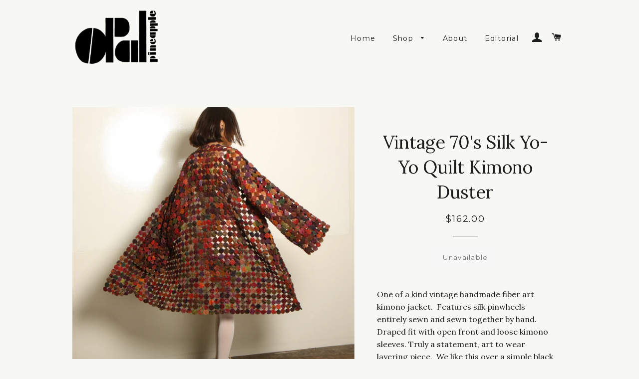

--- FILE ---
content_type: text/html; charset=utf-8
request_url: https://opalpineapple.com/products/vintage-70s-silk-yo-yo-quilt-kimono-duster
body_size: 15481
content:
<!doctype html>
<!--[if lt IE 7]><html class="no-js lt-ie9 lt-ie8 lt-ie7" lang="en"> <![endif]-->
<!--[if IE 7]><html class="no-js lt-ie9 lt-ie8" lang="en"> <![endif]-->
<!--[if IE 8]><html class="no-js lt-ie9" lang="en"> <![endif]-->
<!--[if IE 9 ]><html class="ie9 no-js"> <![endif]-->
<!--[if (gt IE 9)|!(IE)]><!--> <html class="no-js"> <!--<![endif]-->
<head>

  <!-- Basic page needs ================================================== -->
  <meta charset="utf-8">
  <meta http-equiv="X-UA-Compatible" content="IE=edge,chrome=1">

  

  <!-- Title and description ================================================== -->
  <title>
  Vintage 70&#39;s Silk Yo-Yo Quilt Kimono Duster &ndash; Opal Pineapple
  </title>

  
  <meta name="description" content="One of a kind vintage handmade fiber art kimono jacket.  Features silk pinwheels entirely sewn and sewn together by hand.  Draped fit with open front and loose kimono sleeves. Truly a statement, art to wear layering piece.  We like this over a simple black bodysuit.   ITEM MEASUREMENTS ERA: 1970&#39;s LABEL: - SIZE: - FABR">
  

  <!-- Helpers ================================================== -->
  <!-- /snippets/social-meta-tags.liquid -->


  <meta property="og:type" content="product">
  <meta property="og:title" content="Vintage 70&#39;s Silk Yo-Yo Quilt Kimono Duster">
  <meta property="og:url" content="https://opalpineapple.com/products/vintage-70s-silk-yo-yo-quilt-kimono-duster">
  <meta property="og:description" content="One of a kind vintage handmade fiber art kimono jacket.  Features silk pinwheels entirely sewn and sewn together by hand.  Draped fit with open front and loose kimono sleeves. Truly a statement, art to wear layering piece.  We like this over a simple black bodysuit.
 




ITEM MEASUREMENTS
ERA: 1970&#39;s
LABEL: -
SIZE: -
FABRIC:  silk
BUST: free/open
WAIST: free/open
SLEEVE: 30&quot; from collar
LENGTH: 41&quot;
CONDITION: overall excellent vintage condition

 
MODEL MEASUREMENTS 
BUST: 32&quot;
WAIST: 24&quot;
HIP: 30&quot;
HEIGHT: 5&#39;6&quot;

 



">
  
    <meta property="og:image" content="http://opalpineapple.com/cdn/shop/products/IMG_1877_grande.jpg?v=1604970848">
    <meta property="og:image:secure_url" content="https://opalpineapple.com/cdn/shop/products/IMG_1877_grande.jpg?v=1604970848">
  
    <meta property="og:image" content="http://opalpineapple.com/cdn/shop/products/IMG_1875_grande.jpg?v=1604970848">
    <meta property="og:image:secure_url" content="https://opalpineapple.com/cdn/shop/products/IMG_1875_grande.jpg?v=1604970848">
  
    <meta property="og:image" content="http://opalpineapple.com/cdn/shop/products/IMG_1899_grande.jpg?v=1604970848">
    <meta property="og:image:secure_url" content="https://opalpineapple.com/cdn/shop/products/IMG_1899_grande.jpg?v=1604970848">
  
  <meta property="og:price:amount" content="162.00">
  <meta property="og:price:currency" content="USD">

<meta property="og:site_name" content="Opal Pineapple">



  <meta name="twitter:card" content="summary">



  <meta name="twitter:title" content="Vintage 70&#39;s Silk Yo-Yo Quilt Kimono Duster">
  <meta name="twitter:description" content="One of a kind vintage handmade fiber art kimono jacket.  Features silk pinwheels entirely sewn and sewn together by hand.  Draped fit with open front and loose kimono sleeves. Truly a statement, art t">
  <meta name="twitter:image" content="https://opalpineapple.com/cdn/shop/products/IMG_1899_large.jpg?v=1604970848">
  <meta name="twitter:image:width" content="480">
  <meta name="twitter:image:height" content="480">


  <link rel="canonical" href="https://opalpineapple.com/products/vintage-70s-silk-yo-yo-quilt-kimono-duster">
  <meta name="viewport" content="width=device-width,initial-scale=1,shrink-to-fit=no">
  <meta name="theme-color" content="#faeff0">

  <!-- CSS ================================================== -->
  <link href="//opalpineapple.com/cdn/shop/t/6/assets/timber.scss.css?v=7178305864881592271654967380" rel="stylesheet" type="text/css" media="all" />
  <link href="//opalpineapple.com/cdn/shop/t/6/assets/theme.scss.css?v=135962474498432604231654967380" rel="stylesheet" type="text/css" media="all" />
  
  
  
  <link href="//fonts.googleapis.com/css?family=Lora:400" rel="stylesheet" type="text/css" media="all" />


  


  
    
    
    <link href="//fonts.googleapis.com/css?family=Montserrat:400" rel="stylesheet" type="text/css" media="all" />
  



  <!-- Header hook for plugins ================================================== -->
  <script>window.performance && window.performance.mark && window.performance.mark('shopify.content_for_header.start');</script><meta id="shopify-digital-wallet" name="shopify-digital-wallet" content="/13705329/digital_wallets/dialog">
<meta name="shopify-checkout-api-token" content="0c469920d69b345068f7b55c0a172afa">
<meta id="in-context-paypal-metadata" data-shop-id="13705329" data-venmo-supported="false" data-environment="production" data-locale="en_US" data-paypal-v4="true" data-currency="USD">
<link rel="alternate" type="application/json+oembed" href="https://opalpineapple.com/products/vintage-70s-silk-yo-yo-quilt-kimono-duster.oembed">
<script async="async" src="/checkouts/internal/preloads.js?locale=en-US"></script>
<link rel="preconnect" href="https://shop.app" crossorigin="anonymous">
<script async="async" src="https://shop.app/checkouts/internal/preloads.js?locale=en-US&shop_id=13705329" crossorigin="anonymous"></script>
<script id="apple-pay-shop-capabilities" type="application/json">{"shopId":13705329,"countryCode":"US","currencyCode":"USD","merchantCapabilities":["supports3DS"],"merchantId":"gid:\/\/shopify\/Shop\/13705329","merchantName":"Opal Pineapple","requiredBillingContactFields":["postalAddress","email"],"requiredShippingContactFields":["postalAddress","email"],"shippingType":"shipping","supportedNetworks":["visa","masterCard","amex","discover","elo","jcb"],"total":{"type":"pending","label":"Opal Pineapple","amount":"1.00"},"shopifyPaymentsEnabled":true,"supportsSubscriptions":true}</script>
<script id="shopify-features" type="application/json">{"accessToken":"0c469920d69b345068f7b55c0a172afa","betas":["rich-media-storefront-analytics"],"domain":"opalpineapple.com","predictiveSearch":true,"shopId":13705329,"locale":"en"}</script>
<script>var Shopify = Shopify || {};
Shopify.shop = "opal-pineapple.myshopify.com";
Shopify.locale = "en";
Shopify.currency = {"active":"USD","rate":"1.0"};
Shopify.country = "US";
Shopify.theme = {"name":"Brooklyn","id":125711937,"schema_name":null,"schema_version":null,"theme_store_id":730,"role":"main"};
Shopify.theme.handle = "null";
Shopify.theme.style = {"id":null,"handle":null};
Shopify.cdnHost = "opalpineapple.com/cdn";
Shopify.routes = Shopify.routes || {};
Shopify.routes.root = "/";</script>
<script type="module">!function(o){(o.Shopify=o.Shopify||{}).modules=!0}(window);</script>
<script>!function(o){function n(){var o=[];function n(){o.push(Array.prototype.slice.apply(arguments))}return n.q=o,n}var t=o.Shopify=o.Shopify||{};t.loadFeatures=n(),t.autoloadFeatures=n()}(window);</script>
<script>
  window.ShopifyPay = window.ShopifyPay || {};
  window.ShopifyPay.apiHost = "shop.app\/pay";
  window.ShopifyPay.redirectState = null;
</script>
<script id="shop-js-analytics" type="application/json">{"pageType":"product"}</script>
<script defer="defer" async type="module" src="//opalpineapple.com/cdn/shopifycloud/shop-js/modules/v2/client.init-shop-cart-sync_C5BV16lS.en.esm.js"></script>
<script defer="defer" async type="module" src="//opalpineapple.com/cdn/shopifycloud/shop-js/modules/v2/chunk.common_CygWptCX.esm.js"></script>
<script type="module">
  await import("//opalpineapple.com/cdn/shopifycloud/shop-js/modules/v2/client.init-shop-cart-sync_C5BV16lS.en.esm.js");
await import("//opalpineapple.com/cdn/shopifycloud/shop-js/modules/v2/chunk.common_CygWptCX.esm.js");

  window.Shopify.SignInWithShop?.initShopCartSync?.({"fedCMEnabled":true,"windoidEnabled":true});

</script>
<script>
  window.Shopify = window.Shopify || {};
  if (!window.Shopify.featureAssets) window.Shopify.featureAssets = {};
  window.Shopify.featureAssets['shop-js'] = {"shop-cart-sync":["modules/v2/client.shop-cart-sync_ZFArdW7E.en.esm.js","modules/v2/chunk.common_CygWptCX.esm.js"],"init-fed-cm":["modules/v2/client.init-fed-cm_CmiC4vf6.en.esm.js","modules/v2/chunk.common_CygWptCX.esm.js"],"shop-button":["modules/v2/client.shop-button_tlx5R9nI.en.esm.js","modules/v2/chunk.common_CygWptCX.esm.js"],"shop-cash-offers":["modules/v2/client.shop-cash-offers_DOA2yAJr.en.esm.js","modules/v2/chunk.common_CygWptCX.esm.js","modules/v2/chunk.modal_D71HUcav.esm.js"],"init-windoid":["modules/v2/client.init-windoid_sURxWdc1.en.esm.js","modules/v2/chunk.common_CygWptCX.esm.js"],"shop-toast-manager":["modules/v2/client.shop-toast-manager_ClPi3nE9.en.esm.js","modules/v2/chunk.common_CygWptCX.esm.js"],"init-shop-email-lookup-coordinator":["modules/v2/client.init-shop-email-lookup-coordinator_B8hsDcYM.en.esm.js","modules/v2/chunk.common_CygWptCX.esm.js"],"init-shop-cart-sync":["modules/v2/client.init-shop-cart-sync_C5BV16lS.en.esm.js","modules/v2/chunk.common_CygWptCX.esm.js"],"avatar":["modules/v2/client.avatar_BTnouDA3.en.esm.js"],"pay-button":["modules/v2/client.pay-button_FdsNuTd3.en.esm.js","modules/v2/chunk.common_CygWptCX.esm.js"],"init-customer-accounts":["modules/v2/client.init-customer-accounts_DxDtT_ad.en.esm.js","modules/v2/client.shop-login-button_C5VAVYt1.en.esm.js","modules/v2/chunk.common_CygWptCX.esm.js","modules/v2/chunk.modal_D71HUcav.esm.js"],"init-shop-for-new-customer-accounts":["modules/v2/client.init-shop-for-new-customer-accounts_ChsxoAhi.en.esm.js","modules/v2/client.shop-login-button_C5VAVYt1.en.esm.js","modules/v2/chunk.common_CygWptCX.esm.js","modules/v2/chunk.modal_D71HUcav.esm.js"],"shop-login-button":["modules/v2/client.shop-login-button_C5VAVYt1.en.esm.js","modules/v2/chunk.common_CygWptCX.esm.js","modules/v2/chunk.modal_D71HUcav.esm.js"],"init-customer-accounts-sign-up":["modules/v2/client.init-customer-accounts-sign-up_CPSyQ0Tj.en.esm.js","modules/v2/client.shop-login-button_C5VAVYt1.en.esm.js","modules/v2/chunk.common_CygWptCX.esm.js","modules/v2/chunk.modal_D71HUcav.esm.js"],"shop-follow-button":["modules/v2/client.shop-follow-button_Cva4Ekp9.en.esm.js","modules/v2/chunk.common_CygWptCX.esm.js","modules/v2/chunk.modal_D71HUcav.esm.js"],"checkout-modal":["modules/v2/client.checkout-modal_BPM8l0SH.en.esm.js","modules/v2/chunk.common_CygWptCX.esm.js","modules/v2/chunk.modal_D71HUcav.esm.js"],"lead-capture":["modules/v2/client.lead-capture_Bi8yE_yS.en.esm.js","modules/v2/chunk.common_CygWptCX.esm.js","modules/v2/chunk.modal_D71HUcav.esm.js"],"shop-login":["modules/v2/client.shop-login_D6lNrXab.en.esm.js","modules/v2/chunk.common_CygWptCX.esm.js","modules/v2/chunk.modal_D71HUcav.esm.js"],"payment-terms":["modules/v2/client.payment-terms_CZxnsJam.en.esm.js","modules/v2/chunk.common_CygWptCX.esm.js","modules/v2/chunk.modal_D71HUcav.esm.js"]};
</script>
<script id="__st">var __st={"a":13705329,"offset":-28800,"reqid":"a0e9eefa-4f18-475d-a820-495917e94a21-1768751488","pageurl":"opalpineapple.com\/products\/vintage-70s-silk-yo-yo-quilt-kimono-duster","u":"e26defc385d8","p":"product","rtyp":"product","rid":4819486736472};</script>
<script>window.ShopifyPaypalV4VisibilityTracking = true;</script>
<script id="captcha-bootstrap">!function(){'use strict';const t='contact',e='account',n='new_comment',o=[[t,t],['blogs',n],['comments',n],[t,'customer']],c=[[e,'customer_login'],[e,'guest_login'],[e,'recover_customer_password'],[e,'create_customer']],r=t=>t.map((([t,e])=>`form[action*='/${t}']:not([data-nocaptcha='true']) input[name='form_type'][value='${e}']`)).join(','),a=t=>()=>t?[...document.querySelectorAll(t)].map((t=>t.form)):[];function s(){const t=[...o],e=r(t);return a(e)}const i='password',u='form_key',d=['recaptcha-v3-token','g-recaptcha-response','h-captcha-response',i],f=()=>{try{return window.sessionStorage}catch{return}},m='__shopify_v',_=t=>t.elements[u];function p(t,e,n=!1){try{const o=window.sessionStorage,c=JSON.parse(o.getItem(e)),{data:r}=function(t){const{data:e,action:n}=t;return t[m]||n?{data:e,action:n}:{data:t,action:n}}(c);for(const[e,n]of Object.entries(r))t.elements[e]&&(t.elements[e].value=n);n&&o.removeItem(e)}catch(o){console.error('form repopulation failed',{error:o})}}const l='form_type',E='cptcha';function T(t){t.dataset[E]=!0}const w=window,h=w.document,L='Shopify',v='ce_forms',y='captcha';let A=!1;((t,e)=>{const n=(g='f06e6c50-85a8-45c8-87d0-21a2b65856fe',I='https://cdn.shopify.com/shopifycloud/storefront-forms-hcaptcha/ce_storefront_forms_captcha_hcaptcha.v1.5.2.iife.js',D={infoText:'Protected by hCaptcha',privacyText:'Privacy',termsText:'Terms'},(t,e,n)=>{const o=w[L][v],c=o.bindForm;if(c)return c(t,g,e,D).then(n);var r;o.q.push([[t,g,e,D],n]),r=I,A||(h.body.append(Object.assign(h.createElement('script'),{id:'captcha-provider',async:!0,src:r})),A=!0)});var g,I,D;w[L]=w[L]||{},w[L][v]=w[L][v]||{},w[L][v].q=[],w[L][y]=w[L][y]||{},w[L][y].protect=function(t,e){n(t,void 0,e),T(t)},Object.freeze(w[L][y]),function(t,e,n,w,h,L){const[v,y,A,g]=function(t,e,n){const i=e?o:[],u=t?c:[],d=[...i,...u],f=r(d),m=r(i),_=r(d.filter((([t,e])=>n.includes(e))));return[a(f),a(m),a(_),s()]}(w,h,L),I=t=>{const e=t.target;return e instanceof HTMLFormElement?e:e&&e.form},D=t=>v().includes(t);t.addEventListener('submit',(t=>{const e=I(t);if(!e)return;const n=D(e)&&!e.dataset.hcaptchaBound&&!e.dataset.recaptchaBound,o=_(e),c=g().includes(e)&&(!o||!o.value);(n||c)&&t.preventDefault(),c&&!n&&(function(t){try{if(!f())return;!function(t){const e=f();if(!e)return;const n=_(t);if(!n)return;const o=n.value;o&&e.removeItem(o)}(t);const e=Array.from(Array(32),(()=>Math.random().toString(36)[2])).join('');!function(t,e){_(t)||t.append(Object.assign(document.createElement('input'),{type:'hidden',name:u})),t.elements[u].value=e}(t,e),function(t,e){const n=f();if(!n)return;const o=[...t.querySelectorAll(`input[type='${i}']`)].map((({name:t})=>t)),c=[...d,...o],r={};for(const[a,s]of new FormData(t).entries())c.includes(a)||(r[a]=s);n.setItem(e,JSON.stringify({[m]:1,action:t.action,data:r}))}(t,e)}catch(e){console.error('failed to persist form',e)}}(e),e.submit())}));const S=(t,e)=>{t&&!t.dataset[E]&&(n(t,e.some((e=>e===t))),T(t))};for(const o of['focusin','change'])t.addEventListener(o,(t=>{const e=I(t);D(e)&&S(e,y())}));const B=e.get('form_key'),M=e.get(l),P=B&&M;t.addEventListener('DOMContentLoaded',(()=>{const t=y();if(P)for(const e of t)e.elements[l].value===M&&p(e,B);[...new Set([...A(),...v().filter((t=>'true'===t.dataset.shopifyCaptcha))])].forEach((e=>S(e,t)))}))}(h,new URLSearchParams(w.location.search),n,t,e,['guest_login'])})(!0,!0)}();</script>
<script integrity="sha256-4kQ18oKyAcykRKYeNunJcIwy7WH5gtpwJnB7kiuLZ1E=" data-source-attribution="shopify.loadfeatures" defer="defer" src="//opalpineapple.com/cdn/shopifycloud/storefront/assets/storefront/load_feature-a0a9edcb.js" crossorigin="anonymous"></script>
<script crossorigin="anonymous" defer="defer" src="//opalpineapple.com/cdn/shopifycloud/storefront/assets/shopify_pay/storefront-65b4c6d7.js?v=20250812"></script>
<script data-source-attribution="shopify.dynamic_checkout.dynamic.init">var Shopify=Shopify||{};Shopify.PaymentButton=Shopify.PaymentButton||{isStorefrontPortableWallets:!0,init:function(){window.Shopify.PaymentButton.init=function(){};var t=document.createElement("script");t.src="https://opalpineapple.com/cdn/shopifycloud/portable-wallets/latest/portable-wallets.en.js",t.type="module",document.head.appendChild(t)}};
</script>
<script data-source-attribution="shopify.dynamic_checkout.buyer_consent">
  function portableWalletsHideBuyerConsent(e){var t=document.getElementById("shopify-buyer-consent"),n=document.getElementById("shopify-subscription-policy-button");t&&n&&(t.classList.add("hidden"),t.setAttribute("aria-hidden","true"),n.removeEventListener("click",e))}function portableWalletsShowBuyerConsent(e){var t=document.getElementById("shopify-buyer-consent"),n=document.getElementById("shopify-subscription-policy-button");t&&n&&(t.classList.remove("hidden"),t.removeAttribute("aria-hidden"),n.addEventListener("click",e))}window.Shopify?.PaymentButton&&(window.Shopify.PaymentButton.hideBuyerConsent=portableWalletsHideBuyerConsent,window.Shopify.PaymentButton.showBuyerConsent=portableWalletsShowBuyerConsent);
</script>
<script data-source-attribution="shopify.dynamic_checkout.cart.bootstrap">document.addEventListener("DOMContentLoaded",(function(){function t(){return document.querySelector("shopify-accelerated-checkout-cart, shopify-accelerated-checkout")}if(t())Shopify.PaymentButton.init();else{new MutationObserver((function(e,n){t()&&(Shopify.PaymentButton.init(),n.disconnect())})).observe(document.body,{childList:!0,subtree:!0})}}));
</script>
<link id="shopify-accelerated-checkout-styles" rel="stylesheet" media="screen" href="https://opalpineapple.com/cdn/shopifycloud/portable-wallets/latest/accelerated-checkout-backwards-compat.css" crossorigin="anonymous">
<style id="shopify-accelerated-checkout-cart">
        #shopify-buyer-consent {
  margin-top: 1em;
  display: inline-block;
  width: 100%;
}

#shopify-buyer-consent.hidden {
  display: none;
}

#shopify-subscription-policy-button {
  background: none;
  border: none;
  padding: 0;
  text-decoration: underline;
  font-size: inherit;
  cursor: pointer;
}

#shopify-subscription-policy-button::before {
  box-shadow: none;
}

      </style>

<script>window.performance && window.performance.mark && window.performance.mark('shopify.content_for_header.end');</script>
  <!-- /snippets/oldIE-js.liquid -->


<!--[if lt IE 9]>
<script src="//cdnjs.cloudflare.com/ajax/libs/html5shiv/3.7.2/html5shiv.min.js" type="text/javascript"></script>
<script src="//opalpineapple.com/cdn/shop/t/6/assets/respond.min.js?v=52248677837542619231473302783" type="text/javascript"></script>
<link href="//opalpineapple.com/cdn/shop/t/6/assets/respond-proxy.html" id="respond-proxy" rel="respond-proxy" />
<link href="//opalpineapple.com/search?q=3e58840980ef54812b3081a1c87071f9" id="respond-redirect" rel="respond-redirect" />
<script src="//opalpineapple.com/search?q=3e58840980ef54812b3081a1c87071f9" type="text/javascript"></script>
<![endif]-->


<!--[if (lte IE 9) ]><script src="//opalpineapple.com/cdn/shop/t/6/assets/match-media.min.js?v=159635276924582161481473302783" type="text/javascript"></script><![endif]-->


  <script src="//ajax.googleapis.com/ajax/libs/jquery/1.11.0/jquery.min.js" type="text/javascript"></script>
  <script src="//opalpineapple.com/cdn/shop/t/6/assets/modernizr.min.js?v=21391054748206432451473302783" type="text/javascript"></script>

  
  

<link href="https://monorail-edge.shopifysvc.com" rel="dns-prefetch">
<script>(function(){if ("sendBeacon" in navigator && "performance" in window) {try {var session_token_from_headers = performance.getEntriesByType('navigation')[0].serverTiming.find(x => x.name == '_s').description;} catch {var session_token_from_headers = undefined;}var session_cookie_matches = document.cookie.match(/_shopify_s=([^;]*)/);var session_token_from_cookie = session_cookie_matches && session_cookie_matches.length === 2 ? session_cookie_matches[1] : "";var session_token = session_token_from_headers || session_token_from_cookie || "";function handle_abandonment_event(e) {var entries = performance.getEntries().filter(function(entry) {return /monorail-edge.shopifysvc.com/.test(entry.name);});if (!window.abandonment_tracked && entries.length === 0) {window.abandonment_tracked = true;var currentMs = Date.now();var navigation_start = performance.timing.navigationStart;var payload = {shop_id: 13705329,url: window.location.href,navigation_start,duration: currentMs - navigation_start,session_token,page_type: "product"};window.navigator.sendBeacon("https://monorail-edge.shopifysvc.com/v1/produce", JSON.stringify({schema_id: "online_store_buyer_site_abandonment/1.1",payload: payload,metadata: {event_created_at_ms: currentMs,event_sent_at_ms: currentMs}}));}}window.addEventListener('pagehide', handle_abandonment_event);}}());</script>
<script id="web-pixels-manager-setup">(function e(e,d,r,n,o){if(void 0===o&&(o={}),!Boolean(null===(a=null===(i=window.Shopify)||void 0===i?void 0:i.analytics)||void 0===a?void 0:a.replayQueue)){var i,a;window.Shopify=window.Shopify||{};var t=window.Shopify;t.analytics=t.analytics||{};var s=t.analytics;s.replayQueue=[],s.publish=function(e,d,r){return s.replayQueue.push([e,d,r]),!0};try{self.performance.mark("wpm:start")}catch(e){}var l=function(){var e={modern:/Edge?\/(1{2}[4-9]|1[2-9]\d|[2-9]\d{2}|\d{4,})\.\d+(\.\d+|)|Firefox\/(1{2}[4-9]|1[2-9]\d|[2-9]\d{2}|\d{4,})\.\d+(\.\d+|)|Chrom(ium|e)\/(9{2}|\d{3,})\.\d+(\.\d+|)|(Maci|X1{2}).+ Version\/(15\.\d+|(1[6-9]|[2-9]\d|\d{3,})\.\d+)([,.]\d+|)( \(\w+\)|)( Mobile\/\w+|) Safari\/|Chrome.+OPR\/(9{2}|\d{3,})\.\d+\.\d+|(CPU[ +]OS|iPhone[ +]OS|CPU[ +]iPhone|CPU IPhone OS|CPU iPad OS)[ +]+(15[._]\d+|(1[6-9]|[2-9]\d|\d{3,})[._]\d+)([._]\d+|)|Android:?[ /-](13[3-9]|1[4-9]\d|[2-9]\d{2}|\d{4,})(\.\d+|)(\.\d+|)|Android.+Firefox\/(13[5-9]|1[4-9]\d|[2-9]\d{2}|\d{4,})\.\d+(\.\d+|)|Android.+Chrom(ium|e)\/(13[3-9]|1[4-9]\d|[2-9]\d{2}|\d{4,})\.\d+(\.\d+|)|SamsungBrowser\/([2-9]\d|\d{3,})\.\d+/,legacy:/Edge?\/(1[6-9]|[2-9]\d|\d{3,})\.\d+(\.\d+|)|Firefox\/(5[4-9]|[6-9]\d|\d{3,})\.\d+(\.\d+|)|Chrom(ium|e)\/(5[1-9]|[6-9]\d|\d{3,})\.\d+(\.\d+|)([\d.]+$|.*Safari\/(?![\d.]+ Edge\/[\d.]+$))|(Maci|X1{2}).+ Version\/(10\.\d+|(1[1-9]|[2-9]\d|\d{3,})\.\d+)([,.]\d+|)( \(\w+\)|)( Mobile\/\w+|) Safari\/|Chrome.+OPR\/(3[89]|[4-9]\d|\d{3,})\.\d+\.\d+|(CPU[ +]OS|iPhone[ +]OS|CPU[ +]iPhone|CPU IPhone OS|CPU iPad OS)[ +]+(10[._]\d+|(1[1-9]|[2-9]\d|\d{3,})[._]\d+)([._]\d+|)|Android:?[ /-](13[3-9]|1[4-9]\d|[2-9]\d{2}|\d{4,})(\.\d+|)(\.\d+|)|Mobile Safari.+OPR\/([89]\d|\d{3,})\.\d+\.\d+|Android.+Firefox\/(13[5-9]|1[4-9]\d|[2-9]\d{2}|\d{4,})\.\d+(\.\d+|)|Android.+Chrom(ium|e)\/(13[3-9]|1[4-9]\d|[2-9]\d{2}|\d{4,})\.\d+(\.\d+|)|Android.+(UC? ?Browser|UCWEB|U3)[ /]?(15\.([5-9]|\d{2,})|(1[6-9]|[2-9]\d|\d{3,})\.\d+)\.\d+|SamsungBrowser\/(5\.\d+|([6-9]|\d{2,})\.\d+)|Android.+MQ{2}Browser\/(14(\.(9|\d{2,})|)|(1[5-9]|[2-9]\d|\d{3,})(\.\d+|))(\.\d+|)|K[Aa][Ii]OS\/(3\.\d+|([4-9]|\d{2,})\.\d+)(\.\d+|)/},d=e.modern,r=e.legacy,n=navigator.userAgent;return n.match(d)?"modern":n.match(r)?"legacy":"unknown"}(),u="modern"===l?"modern":"legacy",c=(null!=n?n:{modern:"",legacy:""})[u],f=function(e){return[e.baseUrl,"/wpm","/b",e.hashVersion,"modern"===e.buildTarget?"m":"l",".js"].join("")}({baseUrl:d,hashVersion:r,buildTarget:u}),m=function(e){var d=e.version,r=e.bundleTarget,n=e.surface,o=e.pageUrl,i=e.monorailEndpoint;return{emit:function(e){var a=e.status,t=e.errorMsg,s=(new Date).getTime(),l=JSON.stringify({metadata:{event_sent_at_ms:s},events:[{schema_id:"web_pixels_manager_load/3.1",payload:{version:d,bundle_target:r,page_url:o,status:a,surface:n,error_msg:t},metadata:{event_created_at_ms:s}}]});if(!i)return console&&console.warn&&console.warn("[Web Pixels Manager] No Monorail endpoint provided, skipping logging."),!1;try{return self.navigator.sendBeacon.bind(self.navigator)(i,l)}catch(e){}var u=new XMLHttpRequest;try{return u.open("POST",i,!0),u.setRequestHeader("Content-Type","text/plain"),u.send(l),!0}catch(e){return console&&console.warn&&console.warn("[Web Pixels Manager] Got an unhandled error while logging to Monorail."),!1}}}}({version:r,bundleTarget:l,surface:e.surface,pageUrl:self.location.href,monorailEndpoint:e.monorailEndpoint});try{o.browserTarget=l,function(e){var d=e.src,r=e.async,n=void 0===r||r,o=e.onload,i=e.onerror,a=e.sri,t=e.scriptDataAttributes,s=void 0===t?{}:t,l=document.createElement("script"),u=document.querySelector("head"),c=document.querySelector("body");if(l.async=n,l.src=d,a&&(l.integrity=a,l.crossOrigin="anonymous"),s)for(var f in s)if(Object.prototype.hasOwnProperty.call(s,f))try{l.dataset[f]=s[f]}catch(e){}if(o&&l.addEventListener("load",o),i&&l.addEventListener("error",i),u)u.appendChild(l);else{if(!c)throw new Error("Did not find a head or body element to append the script");c.appendChild(l)}}({src:f,async:!0,onload:function(){if(!function(){var e,d;return Boolean(null===(d=null===(e=window.Shopify)||void 0===e?void 0:e.analytics)||void 0===d?void 0:d.initialized)}()){var d=window.webPixelsManager.init(e)||void 0;if(d){var r=window.Shopify.analytics;r.replayQueue.forEach((function(e){var r=e[0],n=e[1],o=e[2];d.publishCustomEvent(r,n,o)})),r.replayQueue=[],r.publish=d.publishCustomEvent,r.visitor=d.visitor,r.initialized=!0}}},onerror:function(){return m.emit({status:"failed",errorMsg:"".concat(f," has failed to load")})},sri:function(e){var d=/^sha384-[A-Za-z0-9+/=]+$/;return"string"==typeof e&&d.test(e)}(c)?c:"",scriptDataAttributes:o}),m.emit({status:"loading"})}catch(e){m.emit({status:"failed",errorMsg:(null==e?void 0:e.message)||"Unknown error"})}}})({shopId: 13705329,storefrontBaseUrl: "https://opalpineapple.com",extensionsBaseUrl: "https://extensions.shopifycdn.com/cdn/shopifycloud/web-pixels-manager",monorailEndpoint: "https://monorail-edge.shopifysvc.com/unstable/produce_batch",surface: "storefront-renderer",enabledBetaFlags: ["2dca8a86"],webPixelsConfigList: [{"id":"shopify-app-pixel","configuration":"{}","eventPayloadVersion":"v1","runtimeContext":"STRICT","scriptVersion":"0450","apiClientId":"shopify-pixel","type":"APP","privacyPurposes":["ANALYTICS","MARKETING"]},{"id":"shopify-custom-pixel","eventPayloadVersion":"v1","runtimeContext":"LAX","scriptVersion":"0450","apiClientId":"shopify-pixel","type":"CUSTOM","privacyPurposes":["ANALYTICS","MARKETING"]}],isMerchantRequest: false,initData: {"shop":{"name":"Opal Pineapple","paymentSettings":{"currencyCode":"USD"},"myshopifyDomain":"opal-pineapple.myshopify.com","countryCode":"US","storefrontUrl":"https:\/\/opalpineapple.com"},"customer":null,"cart":null,"checkout":null,"productVariants":[{"price":{"amount":162.0,"currencyCode":"USD"},"product":{"title":"Vintage 70's Silk Yo-Yo Quilt Kimono Duster","vendor":"Opal Pineapple","id":"4819486736472","untranslatedTitle":"Vintage 70's Silk Yo-Yo Quilt Kimono Duster","url":"\/products\/vintage-70s-silk-yo-yo-quilt-kimono-duster","type":"Vintage"},"id":"33486677737560","image":{"src":"\/\/opalpineapple.com\/cdn\/shop\/products\/IMG_1899.jpg?v=1604970848"},"sku":"","title":"Default Title","untranslatedTitle":"Default Title"}],"purchasingCompany":null},},"https://opalpineapple.com/cdn","fcfee988w5aeb613cpc8e4bc33m6693e112",{"modern":"","legacy":""},{"shopId":"13705329","storefrontBaseUrl":"https:\/\/opalpineapple.com","extensionBaseUrl":"https:\/\/extensions.shopifycdn.com\/cdn\/shopifycloud\/web-pixels-manager","surface":"storefront-renderer","enabledBetaFlags":"[\"2dca8a86\"]","isMerchantRequest":"false","hashVersion":"fcfee988w5aeb613cpc8e4bc33m6693e112","publish":"custom","events":"[[\"page_viewed\",{}],[\"product_viewed\",{\"productVariant\":{\"price\":{\"amount\":162.0,\"currencyCode\":\"USD\"},\"product\":{\"title\":\"Vintage 70's Silk Yo-Yo Quilt Kimono Duster\",\"vendor\":\"Opal Pineapple\",\"id\":\"4819486736472\",\"untranslatedTitle\":\"Vintage 70's Silk Yo-Yo Quilt Kimono Duster\",\"url\":\"\/products\/vintage-70s-silk-yo-yo-quilt-kimono-duster\",\"type\":\"Vintage\"},\"id\":\"33486677737560\",\"image\":{\"src\":\"\/\/opalpineapple.com\/cdn\/shop\/products\/IMG_1899.jpg?v=1604970848\"},\"sku\":\"\",\"title\":\"Default Title\",\"untranslatedTitle\":\"Default Title\"}}]]"});</script><script>
  window.ShopifyAnalytics = window.ShopifyAnalytics || {};
  window.ShopifyAnalytics.meta = window.ShopifyAnalytics.meta || {};
  window.ShopifyAnalytics.meta.currency = 'USD';
  var meta = {"product":{"id":4819486736472,"gid":"gid:\/\/shopify\/Product\/4819486736472","vendor":"Opal Pineapple","type":"Vintage","handle":"vintage-70s-silk-yo-yo-quilt-kimono-duster","variants":[{"id":33486677737560,"price":16200,"name":"Vintage 70's Silk Yo-Yo Quilt Kimono Duster","public_title":null,"sku":""}],"remote":false},"page":{"pageType":"product","resourceType":"product","resourceId":4819486736472,"requestId":"a0e9eefa-4f18-475d-a820-495917e94a21-1768751488"}};
  for (var attr in meta) {
    window.ShopifyAnalytics.meta[attr] = meta[attr];
  }
</script>
<script class="analytics">
  (function () {
    var customDocumentWrite = function(content) {
      var jquery = null;

      if (window.jQuery) {
        jquery = window.jQuery;
      } else if (window.Checkout && window.Checkout.$) {
        jquery = window.Checkout.$;
      }

      if (jquery) {
        jquery('body').append(content);
      }
    };

    var hasLoggedConversion = function(token) {
      if (token) {
        return document.cookie.indexOf('loggedConversion=' + token) !== -1;
      }
      return false;
    }

    var setCookieIfConversion = function(token) {
      if (token) {
        var twoMonthsFromNow = new Date(Date.now());
        twoMonthsFromNow.setMonth(twoMonthsFromNow.getMonth() + 2);

        document.cookie = 'loggedConversion=' + token + '; expires=' + twoMonthsFromNow;
      }
    }

    var trekkie = window.ShopifyAnalytics.lib = window.trekkie = window.trekkie || [];
    if (trekkie.integrations) {
      return;
    }
    trekkie.methods = [
      'identify',
      'page',
      'ready',
      'track',
      'trackForm',
      'trackLink'
    ];
    trekkie.factory = function(method) {
      return function() {
        var args = Array.prototype.slice.call(arguments);
        args.unshift(method);
        trekkie.push(args);
        return trekkie;
      };
    };
    for (var i = 0; i < trekkie.methods.length; i++) {
      var key = trekkie.methods[i];
      trekkie[key] = trekkie.factory(key);
    }
    trekkie.load = function(config) {
      trekkie.config = config || {};
      trekkie.config.initialDocumentCookie = document.cookie;
      var first = document.getElementsByTagName('script')[0];
      var script = document.createElement('script');
      script.type = 'text/javascript';
      script.onerror = function(e) {
        var scriptFallback = document.createElement('script');
        scriptFallback.type = 'text/javascript';
        scriptFallback.onerror = function(error) {
                var Monorail = {
      produce: function produce(monorailDomain, schemaId, payload) {
        var currentMs = new Date().getTime();
        var event = {
          schema_id: schemaId,
          payload: payload,
          metadata: {
            event_created_at_ms: currentMs,
            event_sent_at_ms: currentMs
          }
        };
        return Monorail.sendRequest("https://" + monorailDomain + "/v1/produce", JSON.stringify(event));
      },
      sendRequest: function sendRequest(endpointUrl, payload) {
        // Try the sendBeacon API
        if (window && window.navigator && typeof window.navigator.sendBeacon === 'function' && typeof window.Blob === 'function' && !Monorail.isIos12()) {
          var blobData = new window.Blob([payload], {
            type: 'text/plain'
          });

          if (window.navigator.sendBeacon(endpointUrl, blobData)) {
            return true;
          } // sendBeacon was not successful

        } // XHR beacon

        var xhr = new XMLHttpRequest();

        try {
          xhr.open('POST', endpointUrl);
          xhr.setRequestHeader('Content-Type', 'text/plain');
          xhr.send(payload);
        } catch (e) {
          console.log(e);
        }

        return false;
      },
      isIos12: function isIos12() {
        return window.navigator.userAgent.lastIndexOf('iPhone; CPU iPhone OS 12_') !== -1 || window.navigator.userAgent.lastIndexOf('iPad; CPU OS 12_') !== -1;
      }
    };
    Monorail.produce('monorail-edge.shopifysvc.com',
      'trekkie_storefront_load_errors/1.1',
      {shop_id: 13705329,
      theme_id: 125711937,
      app_name: "storefront",
      context_url: window.location.href,
      source_url: "//opalpineapple.com/cdn/s/trekkie.storefront.cd680fe47e6c39ca5d5df5f0a32d569bc48c0f27.min.js"});

        };
        scriptFallback.async = true;
        scriptFallback.src = '//opalpineapple.com/cdn/s/trekkie.storefront.cd680fe47e6c39ca5d5df5f0a32d569bc48c0f27.min.js';
        first.parentNode.insertBefore(scriptFallback, first);
      };
      script.async = true;
      script.src = '//opalpineapple.com/cdn/s/trekkie.storefront.cd680fe47e6c39ca5d5df5f0a32d569bc48c0f27.min.js';
      first.parentNode.insertBefore(script, first);
    };
    trekkie.load(
      {"Trekkie":{"appName":"storefront","development":false,"defaultAttributes":{"shopId":13705329,"isMerchantRequest":null,"themeId":125711937,"themeCityHash":"16231231540372738380","contentLanguage":"en","currency":"USD","eventMetadataId":"d2c6b43f-851d-42c0-9527-57c430c66534"},"isServerSideCookieWritingEnabled":true,"monorailRegion":"shop_domain","enabledBetaFlags":["65f19447"]},"Session Attribution":{},"S2S":{"facebookCapiEnabled":false,"source":"trekkie-storefront-renderer","apiClientId":580111}}
    );

    var loaded = false;
    trekkie.ready(function() {
      if (loaded) return;
      loaded = true;

      window.ShopifyAnalytics.lib = window.trekkie;

      var originalDocumentWrite = document.write;
      document.write = customDocumentWrite;
      try { window.ShopifyAnalytics.merchantGoogleAnalytics.call(this); } catch(error) {};
      document.write = originalDocumentWrite;

      window.ShopifyAnalytics.lib.page(null,{"pageType":"product","resourceType":"product","resourceId":4819486736472,"requestId":"a0e9eefa-4f18-475d-a820-495917e94a21-1768751488","shopifyEmitted":true});

      var match = window.location.pathname.match(/checkouts\/(.+)\/(thank_you|post_purchase)/)
      var token = match? match[1]: undefined;
      if (!hasLoggedConversion(token)) {
        setCookieIfConversion(token);
        window.ShopifyAnalytics.lib.track("Viewed Product",{"currency":"USD","variantId":33486677737560,"productId":4819486736472,"productGid":"gid:\/\/shopify\/Product\/4819486736472","name":"Vintage 70's Silk Yo-Yo Quilt Kimono Duster","price":"162.00","sku":"","brand":"Opal Pineapple","variant":null,"category":"Vintage","nonInteraction":true,"remote":false},undefined,undefined,{"shopifyEmitted":true});
      window.ShopifyAnalytics.lib.track("monorail:\/\/trekkie_storefront_viewed_product\/1.1",{"currency":"USD","variantId":33486677737560,"productId":4819486736472,"productGid":"gid:\/\/shopify\/Product\/4819486736472","name":"Vintage 70's Silk Yo-Yo Quilt Kimono Duster","price":"162.00","sku":"","brand":"Opal Pineapple","variant":null,"category":"Vintage","nonInteraction":true,"remote":false,"referer":"https:\/\/opalpineapple.com\/products\/vintage-70s-silk-yo-yo-quilt-kimono-duster"});
      }
    });


        var eventsListenerScript = document.createElement('script');
        eventsListenerScript.async = true;
        eventsListenerScript.src = "//opalpineapple.com/cdn/shopifycloud/storefront/assets/shop_events_listener-3da45d37.js";
        document.getElementsByTagName('head')[0].appendChild(eventsListenerScript);

})();</script>
<script
  defer
  src="https://opalpineapple.com/cdn/shopifycloud/perf-kit/shopify-perf-kit-3.0.4.min.js"
  data-application="storefront-renderer"
  data-shop-id="13705329"
  data-render-region="gcp-us-central1"
  data-page-type="product"
  data-theme-instance-id="125711937"
  data-theme-name=""
  data-theme-version=""
  data-monorail-region="shop_domain"
  data-resource-timing-sampling-rate="10"
  data-shs="true"
  data-shs-beacon="true"
  data-shs-export-with-fetch="true"
  data-shs-logs-sample-rate="1"
  data-shs-beacon-endpoint="https://opalpineapple.com/api/collect"
></script>
</head>


<body id="vintage-70-39-s-silk-yo-yo-quilt-kimono-duster" class="template-product">

  <div id="NavDrawer" class="drawer drawer--left">
    <div class="drawer__fixed-header">
      <div class="drawer__header">
        <div class="drawer__close drawer__close--left">
          <button type="button" class="icon-fallback-text drawer__close-button js-drawer-close">
            <span class="icon icon-x" aria-hidden="true"></span>
            <span class="fallback-text">Close menu</span>
          </button>
        </div>
      </div>
    </div>
    <div class="drawer__inner">

      

      

      <!-- begin mobile-nav -->
      <ul class="mobile-nav">
        
          
          
          
            <li class="mobile-nav__item">
              <a href="/" class="mobile-nav__link">Home</a>
            </li>
          
        
          
          
          
            <li class="mobile-nav__item">
              <div class="mobile-nav__has-sublist">
                <a href="/collections" class="mobile-nav__link" id="Label-shop">Shop</a>
                <div class="mobile-nav__toggle">
                  <button type="button" class="mobile-nav__toggle-btn icon-fallback-text" data-aria-controls="Linklist-shop">
                    <span class="icon-fallback-text mobile-nav__toggle-open">
                      <span class="icon icon-plus" aria-hidden="true"></span>
                      <span class="fallback-text">Expand submenu</span>
                    </span>
                    <span class="icon-fallback-text mobile-nav__toggle-close">
                      <span class="icon icon-minus" aria-hidden="true"></span>
                      <span class="fallback-text">Collapse submenu</span>
                    </span>
                  </button>
                </div>
              </div>
              <ul class="mobile-nav__sublist" id="Linklist-shop" aria-labelledby="Label-shop" role="navigation">
                
                  <li class="mobile-nav__item">
                    <a href="/collections/clothing" class="mobile-nav__link">Our Collection</a>
                  </li>
                
                  <li class="mobile-nav__item">
                    <a href="/collections/vintage" class="mobile-nav__link">Vintage </a>
                  </li>
                
                  <li class="mobile-nav__item">
                    <a href="/collections/objects" class="mobile-nav__link">Objects by Corina Bilandzija</a>
                  </li>
                
              </ul>
            </li>
          
        
          
          
          
            <li class="mobile-nav__item">
              <a href="/pages/about-us" class="mobile-nav__link">About</a>
            </li>
          
        
          
          
          
            <li class="mobile-nav__item">
              <a href="/pages/editorial" class="mobile-nav__link">Editorial</a>
            </li>
          
        

        
        <li class="mobile-nav__spacer"></li>

        
        
          
            <li class="mobile-nav__item mobile-nav__item--secondary">
              <a href="https://opalpineapple.com/customer_authentication/redirect?locale=en&amp;region_country=US" id="customer_login_link">Log In</a>
            </li>
            <li class="mobile-nav__item mobile-nav__item--secondary">
              <a href="https://shopify.com/13705329/account?locale=en" id="customer_register_link">Create Account</a>
            </li>
          
        
        
          <li class="mobile-nav__item mobile-nav__item--secondary"><a href="/search">Search</a></li>
        
          <li class="mobile-nav__item mobile-nav__item--secondary"><a href="/pages/returns">Returns</a></li>
        
          <li class="mobile-nav__item mobile-nav__item--secondary"><a href="/pages/shipping">Shipping</a></li>
        
          <li class="mobile-nav__item mobile-nav__item--secondary"><a href="/pages/contact-us">Contact Us</a></li>
        
      </ul>
      <!-- //mobile-nav -->
    </div>
  </div>
  <div id="CartDrawer" class="drawer drawer--right drawer--has-fixed-footer">
    <div class="drawer__fixed-header">
      <div class="drawer__header">
        <div class="drawer__title">Your cart</div>
        <div class="drawer__close">
          <button type="button" class="icon-fallback-text drawer__close-button js-drawer-close">
            <span class="icon icon-x" aria-hidden="true"></span>
            <span class="fallback-text">Close Cart</span>
          </button>
        </div>
      </div>
    </div>
    <div class="drawer__inner">
      <div id="CartContainer" class="drawer__cart"></div>
    </div>
  </div>

  <div id="PageContainer" class="is-moved-by-drawer">

    <div class="header-wrapper header-wrapper--over-hero">
      <header class="site-header" role="banner">
        <div class="wrapper">
          <div class="grid--full grid--table">
            <div class="grid__item large--hide one-quarter">
              <div class="site-nav--mobile">
                <button type="button" class="icon-fallback-text site-nav__link js-drawer-open-left" aria-controls="NavDrawer">
                  <span class="icon icon-hamburger" aria-hidden="true"></span>
                  <span class="fallback-text">Site navigation</span>
                </button>
              </div>
            </div>
            <div class="grid__item large--one-third medium-down--one-half">
              
              
                <div class="h1 site-header__logo large--left" itemscope itemtype="http://schema.org/Organization">
              
                
                  
                  
                  <a href="/" itemprop="url" class="site-header__logo-link logo--has-inverted">
                    <img src="//opalpineapple.com/cdn/shop/t/6/assets/logo.png?v=104935496224686011941474253659" alt="Opal Pineapple" itemprop="logo">
                  </a>
                  
                    <a href="/" itemprop="url" class="logo--inverted">
                      <img src="//opalpineapple.com/cdn/shop/t/6/assets/logo-inverted.png?v=90276264677073798091474004592" alt="Opal Pineapple" itemprop="logo">
                    </a>
                  
                
              
                </div>
              
            </div>
            <div class="grid__item large--two-thirds large--text-right medium-down--hide">
              
              <!-- begin site-nav -->
              <ul class="site-nav" id="AccessibleNav">
                <li class="site-nav__item site-nav--compress__menu">
                  <button type="button" class="icon-fallback-text site-nav__link site-nav__link--icon js-drawer-open-left" aria-controls="NavDrawer">
                    <span class="icon icon-hamburger" aria-hidden="true"></span>
                    <span class="fallback-text">Site navigation</span>
                  </button>
                </li>
                
                  
                  
                  
                    <li class="site-nav__item site-nav__expanded-item">
                      <a href="/" class="site-nav__link">Home</a>
                    </li>
                  
                
                  
                  
                  
                    <li class="site-nav__item site-nav__expanded-item site-nav--has-dropdown" aria-haspopup="true">
                      <a href="/collections" class="site-nav__link">
                        Shop
                        <span class="icon icon-arrow-down" aria-hidden="true"></span>
                      </a>
                      <ul class="site-nav__dropdown text-left">
                        
                          <li>
                            <a href="/collections/clothing" class="site-nav__dropdown-link">Our Collection</a>
                          </li>
                        
                          <li>
                            <a href="/collections/vintage" class="site-nav__dropdown-link">Vintage </a>
                          </li>
                        
                          <li>
                            <a href="/collections/objects" class="site-nav__dropdown-link">Objects by Corina Bilandzija</a>
                          </li>
                        
                      </ul>
                    </li>
                  
                
                  
                  
                  
                    <li class="site-nav__item site-nav__expanded-item">
                      <a href="/pages/about-us" class="site-nav__link">About</a>
                    </li>
                  
                
                  
                  
                  
                    <li class="site-nav__item site-nav__expanded-item">
                      <a href="/pages/editorial" class="site-nav__link">Editorial</a>
                    </li>
                  
                

                
                  <li class="site-nav__item site-nav__expanded-item">
                    <a class="site-nav__link site-nav__link--icon" href="/account">
                      <span class="icon-fallback-text">
                        <span class="icon icon-customer" aria-hidden="true"></span>
                        <span class="fallback-text">
                          
                            Log In
                          
                        </span>
                      </span>
                    </a>
                  </li>
                

                

                

                <li class="site-nav__item">
                  <a href="/cart" class="site-nav__link site-nav__link--icon cart-link js-drawer-open-right" aria-controls="CartDrawer">
                    <span class="icon-fallback-text">
                      <span class="icon icon-cart" aria-hidden="true"></span>
                      <span class="fallback-text">Cart</span>
                    </span>
                    <span class="cart-link__bubble"></span>
                  </a>
                </li>

              </ul>
              <!-- //site-nav -->
            </div>
            <div class="grid__item large--hide one-quarter">
              <div class="site-nav--mobile text-right">
                <a href="/cart" class="site-nav__link cart-link js-drawer-open-right" aria-controls="CartDrawer">
                  <span class="icon-fallback-text">
                    <span class="icon icon-cart" aria-hidden="true"></span>
                    <span class="fallback-text">Cart</span>
                  </span>
                  <span class="cart-link__bubble"></span>
                </a>
              </div>
            </div>
          </div>

          

          

        </div>
      </header>
    </div>

    <main class="main-content" role="main">
      <div class="wrapper">
        <!-- /templates/product.liquid -->

<div itemscope itemtype="http://schema.org/Product">

  <meta itemprop="url" content="https://opalpineapple.com/products/vintage-70s-silk-yo-yo-quilt-kimono-duster">
  <meta itemprop="image" content="//opalpineapple.com/cdn/shop/products/IMG_1899_grande.jpg?v=1604970848">

  

  <div class="grid product-single">
    <div class="grid__item large--seven-twelfths medium--seven-twelfths text-center">
      <div class="product-single__photos">
        

        
        <div class="product-single__photo-wrapper">
          <img class="product-single__photo" id="ProductPhotoImg" src="//opalpineapple.com/cdn/shop/products/IMG_1899_grande.jpg?v=1604970848" data-mfp-src="//opalpineapple.com/cdn/shop/products/IMG_1899_1024x1024.jpg?v=1604970848" alt="Vintage 70&#39;s Silk Yo-Yo Quilt Kimono Duster" data-image-id="15939945693272">
        </div>

        
        
          
        
          
            <div class="product-single__photo-wrapper">
              <img class="product-single__photo" src="//opalpineapple.com/cdn/shop/products/IMG_1875_grande.jpg?v=1604970848" data-mfp-src="//opalpineapple.com/cdn/shop/products/IMG_1875_1024x1024.jpg?v=1604970848" alt="Vintage 70&#39;s Silk Yo-Yo Quilt Kimono Duster" data-image-id="15939945660504">
            </div>
          
        
          
            <div class="product-single__photo-wrapper">
              <img class="product-single__photo" src="//opalpineapple.com/cdn/shop/products/IMG_1877_grande.jpg?v=1604970848" data-mfp-src="//opalpineapple.com/cdn/shop/products/IMG_1877_1024x1024.jpg?v=1604970848" alt="Vintage 70&#39;s Silk Yo-Yo Quilt Kimono Duster" data-image-id="15939945922648">
            </div>
          
        
          
            <div class="product-single__photo-wrapper">
              <img class="product-single__photo" src="//opalpineapple.com/cdn/shop/products/IMG_1884_grande.jpg?v=1604970848" data-mfp-src="//opalpineapple.com/cdn/shop/products/IMG_1884_1024x1024.jpg?v=1604970848" alt="Vintage 70&#39;s Silk Yo-Yo Quilt Kimono Duster" data-image-id="15939945824344">
            </div>
          
        
          
            <div class="product-single__photo-wrapper">
              <img class="product-single__photo" src="//opalpineapple.com/cdn/shop/products/IMG_1894_grande.jpg?v=1604970848" data-mfp-src="//opalpineapple.com/cdn/shop/products/IMG_1894_1024x1024.jpg?v=1604970848" alt="Vintage 70&#39;s Silk Yo-Yo Quilt Kimono Duster" data-image-id="15939946020952">
            </div>
          
        
          
            <div class="product-single__photo-wrapper">
              <img class="product-single__photo" src="//opalpineapple.com/cdn/shop/products/IMG_1915_grande.jpg?v=1604970848" data-mfp-src="//opalpineapple.com/cdn/shop/products/IMG_1915_1024x1024.jpg?v=1604970848" alt="Vintage 70&#39;s Silk Yo-Yo Quilt Kimono Duster" data-image-id="15939945726040">
            </div>
          
        
          
            <div class="product-single__photo-wrapper">
              <img class="product-single__photo" src="//opalpineapple.com/cdn/shop/products/IMG_1917_grande.jpg?v=1604970848" data-mfp-src="//opalpineapple.com/cdn/shop/products/IMG_1917_1024x1024.jpg?v=1604970848" alt="Vintage 70&#39;s Silk Yo-Yo Quilt Kimono Duster" data-image-id="15939945758808">
            </div>
          
        
          
            <div class="product-single__photo-wrapper">
              <img class="product-single__photo" src="//opalpineapple.com/cdn/shop/products/IMG_1918_grande.jpg?v=1604970848" data-mfp-src="//opalpineapple.com/cdn/shop/products/IMG_1918_1024x1024.jpg?v=1604970848" alt="Vintage 70&#39;s Silk Yo-Yo Quilt Kimono Duster" data-image-id="15939945988184">
            </div>
          
        
      </div>
    </div>

    <div class="grid__item product-single__meta--wrapper medium--five-twelfths large--five-twelfths">
      <div class="product-single__meta">
        

        <h1 class="product-single__title" itemprop="name">Vintage 70's Silk Yo-Yo Quilt Kimono Duster</h1>

        <div itemprop="offers" itemscope itemtype="http://schema.org/Offer">
          

          
            <span id="PriceA11y" class="visually-hidden">Regular price</span>
          

          <span id="ProductPrice" class="product-single__price" itemprop="price" content="162.0">
            $162.00
          </span>

          <hr class="hr--small">

          <meta itemprop="priceCurrency" content="USD">
          <link itemprop="availability" href="http://schema.org/OutOfStock">

          <form action="/cart/add" method="post" enctype="multipart/form-data" class="product-single__form" id="AddToCartForm">
            <select name="id" id="ProductSelect" class="product-single__variants">
              
                
                  <option disabled="disabled">
                    Default Title - Sold Out
                  </option>
                
              
            </select>

            

            <div class="product-single__add-to-cart">
              <button type="submit" name="add" id="AddToCart" class="btn">
                <span id="AddToCartText">Add to Cart</span>
              </button>
            </div>
          </form>

        </div>

        <div class="product-single__description rte" itemprop="description">
          <p>One of a kind vintage handmade fiber art kimono jacket.  Features silk pinwheels entirely sewn and sewn together by hand.  Draped fit with open front and loose kimono sleeves. Truly a statement, art to wear layering piece.  We like this over a simple black bodysuit.<br></p>
<p> </p>
<table width="591" height="249">
<tbody>
<tr style="height: 72px;">
<td style="width: 588px; height: 72px;">
<p><strong>ITEM MEASUREMENTS</strong></p>
<p>ERA: 1970's</p>
<p>LABEL: -<br></p>
<p>SIZE: -<br></p>
<p>FABRIC:  silk<br></p>
<p>BUST: free/open<br></p>
<p>WAIST: free/open<br></p>
<p>SLEEVE: 30" from collar<br></p>
<p>LENGTH: 41"<br></p>
<p>CONDITION: overall excellent vintage condition</p>
<br>
<p> </p>
<p><strong>MODEL MEASUREMENTS</strong> </p>
<p>BUST: 32"</p>
<p>WAIST: 24"</p>
<p>HIP: 30"</p>
<p>HEIGHT: 5'6"</p>
<br>
<p> </p>
</td>
</tr>
</tbody>
</table>
        </div>

        
          <!-- /snippets/social-sharing.liquid -->




<div class="social-sharing clean" data-permalink="https://opalpineapple.com/products/vintage-70s-silk-yo-yo-quilt-kimono-duster">

  
    <a target="_blank" href="//www.facebook.com/sharer.php?u=https://opalpineapple.com/products/vintage-70s-silk-yo-yo-quilt-kimono-duster" class="share-facebook" title="Share on Facebook">
      <span class="icon icon-facebook" aria-hidden="true"></span>
      <span class="share-title" aria-hidden="true">Share</span>
      <span class="share-count" aria-hidden="true">0</span>
      <span class="visually-hidden">Share on Facebook</span>
    </a>
  

  
    <a target="_blank" href="//twitter.com/share?text=Vintage%2070's%20Silk%20Yo-Yo%20Quilt%20Kimono%20Duster&amp;url=https://opalpineapple.com/products/vintage-70s-silk-yo-yo-quilt-kimono-duster" class="share-twitter" title="Tweet on Twitter">
      <span class="icon icon-twitter" aria-hidden="true"></span>
      <span class="share-title" aria-hidden="true">Tweet</span>
      <span class="visually-hidden">Tweet on Twitter</span>
    </a>
  

  

    
      <a target="_blank" href="//pinterest.com/pin/create/button/?url=https://opalpineapple.com/products/vintage-70s-silk-yo-yo-quilt-kimono-duster&amp;media=//opalpineapple.com/cdn/shop/products/IMG_1899_1024x1024.jpg?v=1604970848&amp;description=Vintage%2070's%20Silk%20Yo-Yo%20Quilt%20Kimono%20Duster" class="share-pinterest" title="Pin on Pinterest">
        <span class="icon icon-pinterest" aria-hidden="true"></span>
        <span class="share-title" aria-hidden="true">Pin it</span>
        <span class="share-count" aria-hidden="true">0</span>
        <span class="visually-hidden">Pin on Pinterest</span>
      </a>
    

    
      <a target="_blank" href="//fancy.com/fancyit?ItemURL=https://opalpineapple.com/products/vintage-70s-silk-yo-yo-quilt-kimono-duster&amp;Title=Vintage%2070's%20Silk%20Yo-Yo%20Quilt%20Kimono%20Duster&amp;Category=Other&amp;ImageURL=//opalpineapple.com/cdn/shop/products/IMG_1899_1024x1024.jpg?v=1604970848" class="share-fancy" title="Add to Fancy">
        <span class="icon icon-fancy" aria-hidden="true"></span>
        <span class="share-title" aria-hidden="true">Fancy</span>
        <span class="visually-hidden">Add to Fancy</span>
      </a>
    

  

  
    <a target="_blank" href="//plus.google.com/share?url=https://opalpineapple.com/products/vintage-70s-silk-yo-yo-quilt-kimono-duster" class="share-google" title="+1 on Google Plus">
      <!-- Cannot get Google+ share count with JS yet -->
      <span class="icon icon-google_plus" aria-hidden="true"></span>
      <span class="share-title" aria-hidden="true">+1</span>
      <span class="visually-hidden">+1 on Google Plus</span>
    </a>
  

</div>

        
      </div>
    </div>
  </div>

  

</div>


<script src="//opalpineapple.com/cdn/shop/t/6/assets/variant_selection.js?v=86378554405943916521473302783" type="text/javascript"></script>
<script>
  var selectCallback = function(variant, selector) {
    timber.productPage({
      money_format: "${{amount}}",
      variant: variant,
      selector: selector,
      translations: {
        addToCart : "Add to Cart",
        soldOut : "Sold Out",
        unavailable : "Unavailable"
      }
    });
  };

  jQuery(function($) {
    new Shopify.OptionSelectors('ProductSelect', {
      product: {"id":4819486736472,"title":"Vintage 70's Silk Yo-Yo Quilt Kimono Duster","handle":"vintage-70s-silk-yo-yo-quilt-kimono-duster","description":"\u003cp\u003eOne of a kind vintage handmade fiber art kimono jacket.  Features silk pinwheels entirely sewn and sewn together by hand.  Draped fit with open front and loose kimono sleeves. Truly a statement, art to wear layering piece.  We like this over a simple black bodysuit.\u003cbr\u003e\u003c\/p\u003e\n\u003cp\u003e \u003c\/p\u003e\n\u003ctable width=\"591\" height=\"249\"\u003e\n\u003ctbody\u003e\n\u003ctr style=\"height: 72px;\"\u003e\n\u003ctd style=\"width: 588px; height: 72px;\"\u003e\n\u003cp\u003e\u003cstrong\u003eITEM MEASUREMENTS\u003c\/strong\u003e\u003c\/p\u003e\n\u003cp\u003eERA: 1970's\u003c\/p\u003e\n\u003cp\u003eLABEL: -\u003cbr\u003e\u003c\/p\u003e\n\u003cp\u003eSIZE: -\u003cbr\u003e\u003c\/p\u003e\n\u003cp\u003eFABRIC:  silk\u003cbr\u003e\u003c\/p\u003e\n\u003cp\u003eBUST: free\/open\u003cbr\u003e\u003c\/p\u003e\n\u003cp\u003eWAIST: free\/open\u003cbr\u003e\u003c\/p\u003e\n\u003cp\u003eSLEEVE: 30\" from collar\u003cbr\u003e\u003c\/p\u003e\n\u003cp\u003eLENGTH: 41\"\u003cbr\u003e\u003c\/p\u003e\n\u003cp\u003eCONDITION: overall excellent vintage condition\u003c\/p\u003e\n\u003cbr\u003e\n\u003cp\u003e \u003c\/p\u003e\n\u003cp\u003e\u003cstrong\u003eMODEL MEASUREMENTS\u003c\/strong\u003e \u003c\/p\u003e\n\u003cp\u003eBUST: 32\"\u003c\/p\u003e\n\u003cp\u003eWAIST: 24\"\u003c\/p\u003e\n\u003cp\u003eHIP: 30\"\u003c\/p\u003e\n\u003cp\u003eHEIGHT: 5'6\"\u003c\/p\u003e\n\u003cbr\u003e\n\u003cp\u003e \u003c\/p\u003e\n\u003c\/td\u003e\n\u003c\/tr\u003e\n\u003c\/tbody\u003e\n\u003c\/table\u003e","published_at":"2020-11-09T17:39:30-08:00","created_at":"2020-11-09T17:11:18-08:00","vendor":"Opal Pineapple","type":"Vintage","tags":["Outerwear"],"price":16200,"price_min":16200,"price_max":16200,"available":false,"price_varies":false,"compare_at_price":0,"compare_at_price_min":0,"compare_at_price_max":0,"compare_at_price_varies":false,"variants":[{"id":33486677737560,"title":"Default Title","option1":"Default Title","option2":null,"option3":null,"sku":"","requires_shipping":true,"taxable":false,"featured_image":null,"available":false,"name":"Vintage 70's Silk Yo-Yo Quilt Kimono Duster","public_title":null,"options":["Default Title"],"price":16200,"weight":340,"compare_at_price":0,"inventory_quantity":0,"inventory_management":"shopify","inventory_policy":"deny","barcode":"","requires_selling_plan":false,"selling_plan_allocations":[]}],"images":["\/\/opalpineapple.com\/cdn\/shop\/products\/IMG_1899.jpg?v=1604970848","\/\/opalpineapple.com\/cdn\/shop\/products\/IMG_1875.jpg?v=1604970848","\/\/opalpineapple.com\/cdn\/shop\/products\/IMG_1877.jpg?v=1604970848","\/\/opalpineapple.com\/cdn\/shop\/products\/IMG_1884.jpg?v=1604970848","\/\/opalpineapple.com\/cdn\/shop\/products\/IMG_1894.jpg?v=1604970848","\/\/opalpineapple.com\/cdn\/shop\/products\/IMG_1915.jpg?v=1604970848","\/\/opalpineapple.com\/cdn\/shop\/products\/IMG_1917.jpg?v=1604970848","\/\/opalpineapple.com\/cdn\/shop\/products\/IMG_1918.jpg?v=1604970848"],"featured_image":"\/\/opalpineapple.com\/cdn\/shop\/products\/IMG_1899.jpg?v=1604970848","options":["Title"],"media":[{"alt":null,"id":8115438157912,"position":1,"preview_image":{"aspect_ratio":1.0,"height":2514,"width":2514,"src":"\/\/opalpineapple.com\/cdn\/shop\/products\/IMG_1899.jpg?v=1604970848"},"aspect_ratio":1.0,"height":2514,"media_type":"image","src":"\/\/opalpineapple.com\/cdn\/shop\/products\/IMG_1899.jpg?v=1604970848","width":2514},{"alt":null,"id":8115437994072,"position":2,"preview_image":{"aspect_ratio":1.0,"height":2419,"width":2419,"src":"\/\/opalpineapple.com\/cdn\/shop\/products\/IMG_1875.jpg?v=1604970848"},"aspect_ratio":1.0,"height":2419,"media_type":"image","src":"\/\/opalpineapple.com\/cdn\/shop\/products\/IMG_1875.jpg?v=1604970848","width":2419},{"alt":null,"id":8115438059608,"position":3,"preview_image":{"aspect_ratio":1.0,"height":2422,"width":2422,"src":"\/\/opalpineapple.com\/cdn\/shop\/products\/IMG_1877.jpg?v=1604970848"},"aspect_ratio":1.0,"height":2422,"media_type":"image","src":"\/\/opalpineapple.com\/cdn\/shop\/products\/IMG_1877.jpg?v=1604970848","width":2422},{"alt":null,"id":8115438092376,"position":4,"preview_image":{"aspect_ratio":1.0,"height":2216,"width":2216,"src":"\/\/opalpineapple.com\/cdn\/shop\/products\/IMG_1884.jpg?v=1604970848"},"aspect_ratio":1.0,"height":2216,"media_type":"image","src":"\/\/opalpineapple.com\/cdn\/shop\/products\/IMG_1884.jpg?v=1604970848","width":2216},{"alt":null,"id":8115438125144,"position":5,"preview_image":{"aspect_ratio":1.0,"height":2507,"width":2507,"src":"\/\/opalpineapple.com\/cdn\/shop\/products\/IMG_1894.jpg?v=1604970848"},"aspect_ratio":1.0,"height":2507,"media_type":"image","src":"\/\/opalpineapple.com\/cdn\/shop\/products\/IMG_1894.jpg?v=1604970848","width":2507},{"alt":null,"id":8115438190680,"position":6,"preview_image":{"aspect_ratio":1.0,"height":2848,"width":2848,"src":"\/\/opalpineapple.com\/cdn\/shop\/products\/IMG_1915.jpg?v=1604970848"},"aspect_ratio":1.0,"height":2848,"media_type":"image","src":"\/\/opalpineapple.com\/cdn\/shop\/products\/IMG_1915.jpg?v=1604970848","width":2848},{"alt":null,"id":8115438223448,"position":7,"preview_image":{"aspect_ratio":1.0,"height":2848,"width":2848,"src":"\/\/opalpineapple.com\/cdn\/shop\/products\/IMG_1917.jpg?v=1604970848"},"aspect_ratio":1.0,"height":2848,"media_type":"image","src":"\/\/opalpineapple.com\/cdn\/shop\/products\/IMG_1917.jpg?v=1604970848","width":2848},{"alt":null,"id":8115438256216,"position":8,"preview_image":{"aspect_ratio":1.0,"height":2848,"width":2848,"src":"\/\/opalpineapple.com\/cdn\/shop\/products\/IMG_1918.jpg?v=1604970848"},"aspect_ratio":1.0,"height":2848,"media_type":"image","src":"\/\/opalpineapple.com\/cdn\/shop\/products\/IMG_1918.jpg?v=1604970848","width":2848}],"requires_selling_plan":false,"selling_plan_groups":[],"content":"\u003cp\u003eOne of a kind vintage handmade fiber art kimono jacket.  Features silk pinwheels entirely sewn and sewn together by hand.  Draped fit with open front and loose kimono sleeves. Truly a statement, art to wear layering piece.  We like this over a simple black bodysuit.\u003cbr\u003e\u003c\/p\u003e\n\u003cp\u003e \u003c\/p\u003e\n\u003ctable width=\"591\" height=\"249\"\u003e\n\u003ctbody\u003e\n\u003ctr style=\"height: 72px;\"\u003e\n\u003ctd style=\"width: 588px; height: 72px;\"\u003e\n\u003cp\u003e\u003cstrong\u003eITEM MEASUREMENTS\u003c\/strong\u003e\u003c\/p\u003e\n\u003cp\u003eERA: 1970's\u003c\/p\u003e\n\u003cp\u003eLABEL: -\u003cbr\u003e\u003c\/p\u003e\n\u003cp\u003eSIZE: -\u003cbr\u003e\u003c\/p\u003e\n\u003cp\u003eFABRIC:  silk\u003cbr\u003e\u003c\/p\u003e\n\u003cp\u003eBUST: free\/open\u003cbr\u003e\u003c\/p\u003e\n\u003cp\u003eWAIST: free\/open\u003cbr\u003e\u003c\/p\u003e\n\u003cp\u003eSLEEVE: 30\" from collar\u003cbr\u003e\u003c\/p\u003e\n\u003cp\u003eLENGTH: 41\"\u003cbr\u003e\u003c\/p\u003e\n\u003cp\u003eCONDITION: overall excellent vintage condition\u003c\/p\u003e\n\u003cbr\u003e\n\u003cp\u003e \u003c\/p\u003e\n\u003cp\u003e\u003cstrong\u003eMODEL MEASUREMENTS\u003c\/strong\u003e \u003c\/p\u003e\n\u003cp\u003eBUST: 32\"\u003c\/p\u003e\n\u003cp\u003eWAIST: 24\"\u003c\/p\u003e\n\u003cp\u003eHIP: 30\"\u003c\/p\u003e\n\u003cp\u003eHEIGHT: 5'6\"\u003c\/p\u003e\n\u003cbr\u003e\n\u003cp\u003e \u003c\/p\u003e\n\u003c\/td\u003e\n\u003c\/tr\u003e\n\u003c\/tbody\u003e\n\u003c\/table\u003e"},
      onVariantSelected: selectCallback,
      enableHistoryState: true
    });

    // Add label if only one product option and it isn't 'Title'. Could be 'Size'.
    

    // Hide drop-down selectors if we only have 1 variant and its title contains 'Default'.
    
      $('.selector-wrapper').hide();
    
  });
</script>

      </div>
    </main>

    
      <div class="newsletter">
        <div class="wrapper">
          
          
            
            <form action="//myshopify.us14.list-manage.com/subscribe/post?u=65b1fe43034c20e1b09d2b668&amp;id=bb3b281843" method="post" id="mc-embedded-subscribe-form" name="mc-embedded-subscribe-form" target="_blank">
              <label for="Email" class="newsletter__label hidden-label">Your email</label>
              <div class="newsletter--form">
                <div class="input-group">
                  <input type="email" value="" placeholder="Your email" name="EMAIL" id="Email" class="input-group-field newsletter__input" autocorrect="off" autocapitalize="off">
                  <span class="input-group-btn">
                    <button type="submit" class="btn newsletter__submit" name="subscribe" id="Subscribe">
                      <span class="newsletter__submit-text--large">Subscribe</span>
                      <span class="newsletter__submit-text--small">
                        <span class="icon icon-arrow-right" aria-hidden="true"></span>
                      </span>
                    </button>
                  </span>
                </div>
              </div>
            </form>
          

        </div>
      </div>
     
    <hr class="hr--large">
    <footer class="site-footer small--text-center" role="contentinfo">
      <div class="wrapper">
        <div class="grid-uniform">

          
          

          
          

          
          
          

          
          

          

          
            <div class="grid__item one-half small--one-whole">
              <ul class="no-bullets site-footer__linklist">
                

          
          

                  <li><a href="/search">Search</a></li>

                

          
          

                  <li><a href="/pages/returns">Returns</a></li>

                

          
          

                  <li><a href="/pages/shipping">Shipping</a></li>

                

          
          

                  <li><a href="/pages/contact-us">Contact Us</a></li>

                
              </ul>
            </div>
          

          
            <div class="grid__item one-half small--one-whole">
                <ul class="no-bullets social-icons">
                  
                  
                  
                  
                    <li>
                      <a href="https://www.instagram.com/opalpineapple" title="Opal Pineapple on Instagram">
                        <span class="icon icon-instagram" aria-hidden="true"></span>
                        Instagram
                      </a>
                    </li>
                  
                  
                  
                  
                  
                  
                  
                </ul>
            </div>
          
          
          

      </div>
    </footer>

  </div>


  <script src="//opalpineapple.com/cdn/shop/t/6/assets/theme.js?v=144557458499924128071476053316" type="text/javascript"></script>
<script type="text/javascript" src="//s3.amazonaws.com/downloads.mailchimp.com/js/signup-forms/popup/embed.js" data-dojo-config="usePlainJson: true, isDebug: false"></script><script type="text/javascript">require(["mojo/signup-forms/Loader"], function(L) { L.start({"baseUrl":"mc.us14.list-manage.com","uuid":"65b1fe43034c20e1b09d2b668","lid":"bb3b281843"}) })</script>
  
  
  <script>
    
  </script>

  
  
    <!-- /snippets/ajax-cart-template.liquid -->

  <script id="CartTemplate" type="text/template">
  
    <form action="/cart" method="post" novalidate class="cart ajaxcart">
      <div class="ajaxcart__inner ajaxcart__inner--has-fixed-footer">
        {{#items}}
        <div class="ajaxcart__product">
          <div class="ajaxcart__row" data-line="{{line}}">
            <div class="grid">
              <div class="grid__item one-quarter">
                <a href="{{url}}" class="ajaxcart__product-image"><img src="{{img}}" alt="{{name}}"></a>
              </div>
              <div class="grid__item three-quarters">
                <div class="ajaxcart__product-name--wrapper">
                  <a href="{{url}}" class="ajaxcart__product-name">{{{name}}}</a>
                  {{#if variation}}
                    <span class="ajaxcart__product-meta">{{variation}}</span>
                  {{/if}}
                  {{#properties}}
                    {{#each this}}
                      {{#if this}}
                        <span class="ajaxcart__product-meta">{{@key}}: {{this}}</span>
                      {{/if}}
                    {{/each}}
                  {{/properties}}
                </div>

                <div class="grid--full display-table">
                  <div class="grid__item display-table-cell one-half">
                    <div class="ajaxcart__qty">
                      <button type="button" class="ajaxcart__qty-adjust ajaxcart__qty--minus icon-fallback-text" data-id="{{key}}" data-qty="{{itemMinus}}" data-line="{{line}}" aria-label="Reduce item quantity by one">
                        <span class="icon icon-minus" aria-hidden="true"></span>
                        <span class="fallback-text" aria-hidden="true">&minus;</span>
                      </button>
                      <input type="text" name="updates[]" class="ajaxcart__qty-num" value="{{itemQty}}" min="0" data-id="{{key}}" data-line="{{line}}" aria-label="quantity" pattern="[0-9]*">
                      <button type="button" class="ajaxcart__qty-adjust ajaxcart__qty--plus icon-fallback-text" data-id="{{key}}" data-line="{{line}}" data-qty="{{itemAdd}}" aria-label="Increase item quantity by one">
                        <span class="icon icon-plus" aria-hidden="true"></span>
                        <span class="fallback-text" aria-hidden="true">+</span>
                      </button>
                    </div>
                  </div>
                  <div class="grid__item display-table-cell one-half text-right">
                    {{#if discountsApplied}}
                      <small class="ajaxcart__price--strikethrough">{{{price}}}</small>
                      <span class="ajaxcart__price">
                        {{{discountedPrice}}}
                      </span>
                    {{else}}
                      <span class="ajaxcart__price">
                        {{{price}}}
                      </span>
                    {{/if}}
                  </div>
                </div>
                {{#if discountsApplied}}
                  <div class="grid--full display-table">
                    <div class="grid__item text-right">
                      {{#each discounts}}
                        <small class="ajaxcart__discount">{{this.title}}</small>
                      {{/each}}
                    </div>
                  </div>
                {{/if}}
              </div>
            </div>
          </div>
        </div>
        {{/items}}

        
          <div>
            <label for="CartSpecialInstructions" class="ajaxcart__note">Special instructions for seller</label>
            <textarea name="note" class="input-full" id="CartSpecialInstructions">{{note}}</textarea>
          </div>
        
      </div>
      <div class="ajaxcart__footer ajaxcart__footer--fixed">
        <div class="grid--full">
          <div class="grid__item two-thirds">
            <p class="ajaxcart__subtotal">Subtotal</p>
          </div>
          <div class="grid__item one-third text-right">
            <p class="ajaxcart__subtotal">{{{totalPrice}}}</p>
          </div>
        </div>
        {{#if totalCartDiscount}}
          <p class="ajaxcart__savings text-center">{{{totalCartDiscount}}}</p>
        {{/if}}
        <p class="ajaxcart__note text-center">Shipping, taxes, and discounts calculated at checkout.</p>
        <button type="submit" class="btn--secondary btn--full cart__checkout" name="checkout">
          Check Out <span class="icon icon-arrow-right" aria-hidden="true"></span>
        </button>
      </div>
    </form>
  
  </script>
  <script id="AjaxQty" type="text/template">
  
    <div class="ajaxcart__qty">
      <button type="button" class="ajaxcart__qty-adjust ajaxcart__qty--minus icon-fallback-text" data-id="{{key}}" data-qty="{{itemMinus}}" aria-label="Reduce item quantity by one">
        <span class="icon icon-minus" aria-hidden="true"></span>
        <span class="fallback-text" aria-hidden="true">&minus;</span>
      </button>
      <input type="text" class="ajaxcart__qty-num" value="{{itemQty}}" min="0" data-id="{{key}}" aria-label="quantity" pattern="[0-9]*">
      <button type="button" class="ajaxcart__qty-adjust ajaxcart__qty--plus icon-fallback-text" data-id="{{key}}" data-qty="{{itemAdd}}" aria-label="Increase item quantity by one">
        <span class="icon icon-plus" aria-hidden="true"></span>
        <span class="fallback-text" aria-hidden="true">+</span>
      </button>
    </div>
  
  </script>
  <script id="JsQty" type="text/template">
  
    <div class="js-qty">
      <button type="button" class="js-qty__adjust js-qty__adjust--minus icon-fallback-text" data-id="{{key}}" data-qty="{{itemMinus}}" aria-label="Reduce item quantity by one">
        <span class="icon icon-minus" aria-hidden="true"></span>
        <span class="fallback-text" aria-hidden="true">&minus;</span>
      </button>
      <input type="text" class="js-qty__num" value="{{itemQty}}" min="1" data-id="{{key}}" aria-label="quantity" pattern="[0-9]*" name="{{inputName}}" id="{{inputId}}">
      <button type="button" class="js-qty__adjust js-qty__adjust--plus icon-fallback-text" data-id="{{key}}" data-qty="{{itemAdd}}" aria-label="Increase item quantity by one">
        <span class="icon icon-plus" aria-hidden="true"></span>
        <span class="fallback-text" aria-hidden="true">+</span>
      </button>
    </div>
  
  </script>

    <script src="//opalpineapple.com/cdn/shop/t/6/assets/ajax-cart.js?v=172973455076898321151473302785" type="text/javascript"></script>
    <script>
      jQuery(function($) {
        ajaxCart.init({
          formSelector: '#AddToCartForm',
          cartContainer: '#CartContainer',
          addToCartSelector: '#AddToCart',
          enableQtySelectors: true,
          moneyFormat: "${{amount}}"
        });
      });
    </script>
  

  

</body>
</html>
